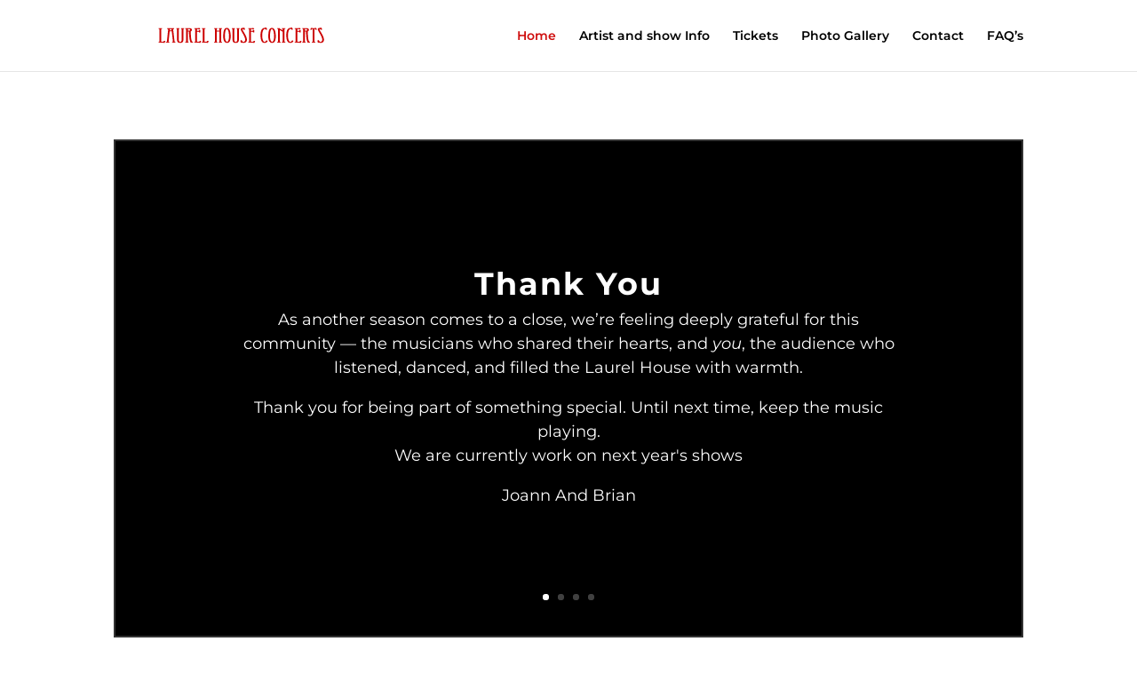

--- FILE ---
content_type: text/html; charset=utf-8
request_url: https://www.google.com/recaptcha/api2/anchor?ar=1&k=6Lf4NR8sAAAAAO8pEpwK9Q-ndv3o-uLwg0nwXfHq&co=aHR0cHM6Ly9sYXVyZWxob3VzZWNvbmNlcnRzLmNvbTo0NDM.&hl=en&v=PoyoqOPhxBO7pBk68S4YbpHZ&size=invisible&anchor-ms=20000&execute-ms=30000&cb=xfdbnkkecusf
body_size: 48512
content:
<!DOCTYPE HTML><html dir="ltr" lang="en"><head><meta http-equiv="Content-Type" content="text/html; charset=UTF-8">
<meta http-equiv="X-UA-Compatible" content="IE=edge">
<title>reCAPTCHA</title>
<style type="text/css">
/* cyrillic-ext */
@font-face {
  font-family: 'Roboto';
  font-style: normal;
  font-weight: 400;
  font-stretch: 100%;
  src: url(//fonts.gstatic.com/s/roboto/v48/KFO7CnqEu92Fr1ME7kSn66aGLdTylUAMa3GUBHMdazTgWw.woff2) format('woff2');
  unicode-range: U+0460-052F, U+1C80-1C8A, U+20B4, U+2DE0-2DFF, U+A640-A69F, U+FE2E-FE2F;
}
/* cyrillic */
@font-face {
  font-family: 'Roboto';
  font-style: normal;
  font-weight: 400;
  font-stretch: 100%;
  src: url(//fonts.gstatic.com/s/roboto/v48/KFO7CnqEu92Fr1ME7kSn66aGLdTylUAMa3iUBHMdazTgWw.woff2) format('woff2');
  unicode-range: U+0301, U+0400-045F, U+0490-0491, U+04B0-04B1, U+2116;
}
/* greek-ext */
@font-face {
  font-family: 'Roboto';
  font-style: normal;
  font-weight: 400;
  font-stretch: 100%;
  src: url(//fonts.gstatic.com/s/roboto/v48/KFO7CnqEu92Fr1ME7kSn66aGLdTylUAMa3CUBHMdazTgWw.woff2) format('woff2');
  unicode-range: U+1F00-1FFF;
}
/* greek */
@font-face {
  font-family: 'Roboto';
  font-style: normal;
  font-weight: 400;
  font-stretch: 100%;
  src: url(//fonts.gstatic.com/s/roboto/v48/KFO7CnqEu92Fr1ME7kSn66aGLdTylUAMa3-UBHMdazTgWw.woff2) format('woff2');
  unicode-range: U+0370-0377, U+037A-037F, U+0384-038A, U+038C, U+038E-03A1, U+03A3-03FF;
}
/* math */
@font-face {
  font-family: 'Roboto';
  font-style: normal;
  font-weight: 400;
  font-stretch: 100%;
  src: url(//fonts.gstatic.com/s/roboto/v48/KFO7CnqEu92Fr1ME7kSn66aGLdTylUAMawCUBHMdazTgWw.woff2) format('woff2');
  unicode-range: U+0302-0303, U+0305, U+0307-0308, U+0310, U+0312, U+0315, U+031A, U+0326-0327, U+032C, U+032F-0330, U+0332-0333, U+0338, U+033A, U+0346, U+034D, U+0391-03A1, U+03A3-03A9, U+03B1-03C9, U+03D1, U+03D5-03D6, U+03F0-03F1, U+03F4-03F5, U+2016-2017, U+2034-2038, U+203C, U+2040, U+2043, U+2047, U+2050, U+2057, U+205F, U+2070-2071, U+2074-208E, U+2090-209C, U+20D0-20DC, U+20E1, U+20E5-20EF, U+2100-2112, U+2114-2115, U+2117-2121, U+2123-214F, U+2190, U+2192, U+2194-21AE, U+21B0-21E5, U+21F1-21F2, U+21F4-2211, U+2213-2214, U+2216-22FF, U+2308-230B, U+2310, U+2319, U+231C-2321, U+2336-237A, U+237C, U+2395, U+239B-23B7, U+23D0, U+23DC-23E1, U+2474-2475, U+25AF, U+25B3, U+25B7, U+25BD, U+25C1, U+25CA, U+25CC, U+25FB, U+266D-266F, U+27C0-27FF, U+2900-2AFF, U+2B0E-2B11, U+2B30-2B4C, U+2BFE, U+3030, U+FF5B, U+FF5D, U+1D400-1D7FF, U+1EE00-1EEFF;
}
/* symbols */
@font-face {
  font-family: 'Roboto';
  font-style: normal;
  font-weight: 400;
  font-stretch: 100%;
  src: url(//fonts.gstatic.com/s/roboto/v48/KFO7CnqEu92Fr1ME7kSn66aGLdTylUAMaxKUBHMdazTgWw.woff2) format('woff2');
  unicode-range: U+0001-000C, U+000E-001F, U+007F-009F, U+20DD-20E0, U+20E2-20E4, U+2150-218F, U+2190, U+2192, U+2194-2199, U+21AF, U+21E6-21F0, U+21F3, U+2218-2219, U+2299, U+22C4-22C6, U+2300-243F, U+2440-244A, U+2460-24FF, U+25A0-27BF, U+2800-28FF, U+2921-2922, U+2981, U+29BF, U+29EB, U+2B00-2BFF, U+4DC0-4DFF, U+FFF9-FFFB, U+10140-1018E, U+10190-1019C, U+101A0, U+101D0-101FD, U+102E0-102FB, U+10E60-10E7E, U+1D2C0-1D2D3, U+1D2E0-1D37F, U+1F000-1F0FF, U+1F100-1F1AD, U+1F1E6-1F1FF, U+1F30D-1F30F, U+1F315, U+1F31C, U+1F31E, U+1F320-1F32C, U+1F336, U+1F378, U+1F37D, U+1F382, U+1F393-1F39F, U+1F3A7-1F3A8, U+1F3AC-1F3AF, U+1F3C2, U+1F3C4-1F3C6, U+1F3CA-1F3CE, U+1F3D4-1F3E0, U+1F3ED, U+1F3F1-1F3F3, U+1F3F5-1F3F7, U+1F408, U+1F415, U+1F41F, U+1F426, U+1F43F, U+1F441-1F442, U+1F444, U+1F446-1F449, U+1F44C-1F44E, U+1F453, U+1F46A, U+1F47D, U+1F4A3, U+1F4B0, U+1F4B3, U+1F4B9, U+1F4BB, U+1F4BF, U+1F4C8-1F4CB, U+1F4D6, U+1F4DA, U+1F4DF, U+1F4E3-1F4E6, U+1F4EA-1F4ED, U+1F4F7, U+1F4F9-1F4FB, U+1F4FD-1F4FE, U+1F503, U+1F507-1F50B, U+1F50D, U+1F512-1F513, U+1F53E-1F54A, U+1F54F-1F5FA, U+1F610, U+1F650-1F67F, U+1F687, U+1F68D, U+1F691, U+1F694, U+1F698, U+1F6AD, U+1F6B2, U+1F6B9-1F6BA, U+1F6BC, U+1F6C6-1F6CF, U+1F6D3-1F6D7, U+1F6E0-1F6EA, U+1F6F0-1F6F3, U+1F6F7-1F6FC, U+1F700-1F7FF, U+1F800-1F80B, U+1F810-1F847, U+1F850-1F859, U+1F860-1F887, U+1F890-1F8AD, U+1F8B0-1F8BB, U+1F8C0-1F8C1, U+1F900-1F90B, U+1F93B, U+1F946, U+1F984, U+1F996, U+1F9E9, U+1FA00-1FA6F, U+1FA70-1FA7C, U+1FA80-1FA89, U+1FA8F-1FAC6, U+1FACE-1FADC, U+1FADF-1FAE9, U+1FAF0-1FAF8, U+1FB00-1FBFF;
}
/* vietnamese */
@font-face {
  font-family: 'Roboto';
  font-style: normal;
  font-weight: 400;
  font-stretch: 100%;
  src: url(//fonts.gstatic.com/s/roboto/v48/KFO7CnqEu92Fr1ME7kSn66aGLdTylUAMa3OUBHMdazTgWw.woff2) format('woff2');
  unicode-range: U+0102-0103, U+0110-0111, U+0128-0129, U+0168-0169, U+01A0-01A1, U+01AF-01B0, U+0300-0301, U+0303-0304, U+0308-0309, U+0323, U+0329, U+1EA0-1EF9, U+20AB;
}
/* latin-ext */
@font-face {
  font-family: 'Roboto';
  font-style: normal;
  font-weight: 400;
  font-stretch: 100%;
  src: url(//fonts.gstatic.com/s/roboto/v48/KFO7CnqEu92Fr1ME7kSn66aGLdTylUAMa3KUBHMdazTgWw.woff2) format('woff2');
  unicode-range: U+0100-02BA, U+02BD-02C5, U+02C7-02CC, U+02CE-02D7, U+02DD-02FF, U+0304, U+0308, U+0329, U+1D00-1DBF, U+1E00-1E9F, U+1EF2-1EFF, U+2020, U+20A0-20AB, U+20AD-20C0, U+2113, U+2C60-2C7F, U+A720-A7FF;
}
/* latin */
@font-face {
  font-family: 'Roboto';
  font-style: normal;
  font-weight: 400;
  font-stretch: 100%;
  src: url(//fonts.gstatic.com/s/roboto/v48/KFO7CnqEu92Fr1ME7kSn66aGLdTylUAMa3yUBHMdazQ.woff2) format('woff2');
  unicode-range: U+0000-00FF, U+0131, U+0152-0153, U+02BB-02BC, U+02C6, U+02DA, U+02DC, U+0304, U+0308, U+0329, U+2000-206F, U+20AC, U+2122, U+2191, U+2193, U+2212, U+2215, U+FEFF, U+FFFD;
}
/* cyrillic-ext */
@font-face {
  font-family: 'Roboto';
  font-style: normal;
  font-weight: 500;
  font-stretch: 100%;
  src: url(//fonts.gstatic.com/s/roboto/v48/KFO7CnqEu92Fr1ME7kSn66aGLdTylUAMa3GUBHMdazTgWw.woff2) format('woff2');
  unicode-range: U+0460-052F, U+1C80-1C8A, U+20B4, U+2DE0-2DFF, U+A640-A69F, U+FE2E-FE2F;
}
/* cyrillic */
@font-face {
  font-family: 'Roboto';
  font-style: normal;
  font-weight: 500;
  font-stretch: 100%;
  src: url(//fonts.gstatic.com/s/roboto/v48/KFO7CnqEu92Fr1ME7kSn66aGLdTylUAMa3iUBHMdazTgWw.woff2) format('woff2');
  unicode-range: U+0301, U+0400-045F, U+0490-0491, U+04B0-04B1, U+2116;
}
/* greek-ext */
@font-face {
  font-family: 'Roboto';
  font-style: normal;
  font-weight: 500;
  font-stretch: 100%;
  src: url(//fonts.gstatic.com/s/roboto/v48/KFO7CnqEu92Fr1ME7kSn66aGLdTylUAMa3CUBHMdazTgWw.woff2) format('woff2');
  unicode-range: U+1F00-1FFF;
}
/* greek */
@font-face {
  font-family: 'Roboto';
  font-style: normal;
  font-weight: 500;
  font-stretch: 100%;
  src: url(//fonts.gstatic.com/s/roboto/v48/KFO7CnqEu92Fr1ME7kSn66aGLdTylUAMa3-UBHMdazTgWw.woff2) format('woff2');
  unicode-range: U+0370-0377, U+037A-037F, U+0384-038A, U+038C, U+038E-03A1, U+03A3-03FF;
}
/* math */
@font-face {
  font-family: 'Roboto';
  font-style: normal;
  font-weight: 500;
  font-stretch: 100%;
  src: url(//fonts.gstatic.com/s/roboto/v48/KFO7CnqEu92Fr1ME7kSn66aGLdTylUAMawCUBHMdazTgWw.woff2) format('woff2');
  unicode-range: U+0302-0303, U+0305, U+0307-0308, U+0310, U+0312, U+0315, U+031A, U+0326-0327, U+032C, U+032F-0330, U+0332-0333, U+0338, U+033A, U+0346, U+034D, U+0391-03A1, U+03A3-03A9, U+03B1-03C9, U+03D1, U+03D5-03D6, U+03F0-03F1, U+03F4-03F5, U+2016-2017, U+2034-2038, U+203C, U+2040, U+2043, U+2047, U+2050, U+2057, U+205F, U+2070-2071, U+2074-208E, U+2090-209C, U+20D0-20DC, U+20E1, U+20E5-20EF, U+2100-2112, U+2114-2115, U+2117-2121, U+2123-214F, U+2190, U+2192, U+2194-21AE, U+21B0-21E5, U+21F1-21F2, U+21F4-2211, U+2213-2214, U+2216-22FF, U+2308-230B, U+2310, U+2319, U+231C-2321, U+2336-237A, U+237C, U+2395, U+239B-23B7, U+23D0, U+23DC-23E1, U+2474-2475, U+25AF, U+25B3, U+25B7, U+25BD, U+25C1, U+25CA, U+25CC, U+25FB, U+266D-266F, U+27C0-27FF, U+2900-2AFF, U+2B0E-2B11, U+2B30-2B4C, U+2BFE, U+3030, U+FF5B, U+FF5D, U+1D400-1D7FF, U+1EE00-1EEFF;
}
/* symbols */
@font-face {
  font-family: 'Roboto';
  font-style: normal;
  font-weight: 500;
  font-stretch: 100%;
  src: url(//fonts.gstatic.com/s/roboto/v48/KFO7CnqEu92Fr1ME7kSn66aGLdTylUAMaxKUBHMdazTgWw.woff2) format('woff2');
  unicode-range: U+0001-000C, U+000E-001F, U+007F-009F, U+20DD-20E0, U+20E2-20E4, U+2150-218F, U+2190, U+2192, U+2194-2199, U+21AF, U+21E6-21F0, U+21F3, U+2218-2219, U+2299, U+22C4-22C6, U+2300-243F, U+2440-244A, U+2460-24FF, U+25A0-27BF, U+2800-28FF, U+2921-2922, U+2981, U+29BF, U+29EB, U+2B00-2BFF, U+4DC0-4DFF, U+FFF9-FFFB, U+10140-1018E, U+10190-1019C, U+101A0, U+101D0-101FD, U+102E0-102FB, U+10E60-10E7E, U+1D2C0-1D2D3, U+1D2E0-1D37F, U+1F000-1F0FF, U+1F100-1F1AD, U+1F1E6-1F1FF, U+1F30D-1F30F, U+1F315, U+1F31C, U+1F31E, U+1F320-1F32C, U+1F336, U+1F378, U+1F37D, U+1F382, U+1F393-1F39F, U+1F3A7-1F3A8, U+1F3AC-1F3AF, U+1F3C2, U+1F3C4-1F3C6, U+1F3CA-1F3CE, U+1F3D4-1F3E0, U+1F3ED, U+1F3F1-1F3F3, U+1F3F5-1F3F7, U+1F408, U+1F415, U+1F41F, U+1F426, U+1F43F, U+1F441-1F442, U+1F444, U+1F446-1F449, U+1F44C-1F44E, U+1F453, U+1F46A, U+1F47D, U+1F4A3, U+1F4B0, U+1F4B3, U+1F4B9, U+1F4BB, U+1F4BF, U+1F4C8-1F4CB, U+1F4D6, U+1F4DA, U+1F4DF, U+1F4E3-1F4E6, U+1F4EA-1F4ED, U+1F4F7, U+1F4F9-1F4FB, U+1F4FD-1F4FE, U+1F503, U+1F507-1F50B, U+1F50D, U+1F512-1F513, U+1F53E-1F54A, U+1F54F-1F5FA, U+1F610, U+1F650-1F67F, U+1F687, U+1F68D, U+1F691, U+1F694, U+1F698, U+1F6AD, U+1F6B2, U+1F6B9-1F6BA, U+1F6BC, U+1F6C6-1F6CF, U+1F6D3-1F6D7, U+1F6E0-1F6EA, U+1F6F0-1F6F3, U+1F6F7-1F6FC, U+1F700-1F7FF, U+1F800-1F80B, U+1F810-1F847, U+1F850-1F859, U+1F860-1F887, U+1F890-1F8AD, U+1F8B0-1F8BB, U+1F8C0-1F8C1, U+1F900-1F90B, U+1F93B, U+1F946, U+1F984, U+1F996, U+1F9E9, U+1FA00-1FA6F, U+1FA70-1FA7C, U+1FA80-1FA89, U+1FA8F-1FAC6, U+1FACE-1FADC, U+1FADF-1FAE9, U+1FAF0-1FAF8, U+1FB00-1FBFF;
}
/* vietnamese */
@font-face {
  font-family: 'Roboto';
  font-style: normal;
  font-weight: 500;
  font-stretch: 100%;
  src: url(//fonts.gstatic.com/s/roboto/v48/KFO7CnqEu92Fr1ME7kSn66aGLdTylUAMa3OUBHMdazTgWw.woff2) format('woff2');
  unicode-range: U+0102-0103, U+0110-0111, U+0128-0129, U+0168-0169, U+01A0-01A1, U+01AF-01B0, U+0300-0301, U+0303-0304, U+0308-0309, U+0323, U+0329, U+1EA0-1EF9, U+20AB;
}
/* latin-ext */
@font-face {
  font-family: 'Roboto';
  font-style: normal;
  font-weight: 500;
  font-stretch: 100%;
  src: url(//fonts.gstatic.com/s/roboto/v48/KFO7CnqEu92Fr1ME7kSn66aGLdTylUAMa3KUBHMdazTgWw.woff2) format('woff2');
  unicode-range: U+0100-02BA, U+02BD-02C5, U+02C7-02CC, U+02CE-02D7, U+02DD-02FF, U+0304, U+0308, U+0329, U+1D00-1DBF, U+1E00-1E9F, U+1EF2-1EFF, U+2020, U+20A0-20AB, U+20AD-20C0, U+2113, U+2C60-2C7F, U+A720-A7FF;
}
/* latin */
@font-face {
  font-family: 'Roboto';
  font-style: normal;
  font-weight: 500;
  font-stretch: 100%;
  src: url(//fonts.gstatic.com/s/roboto/v48/KFO7CnqEu92Fr1ME7kSn66aGLdTylUAMa3yUBHMdazQ.woff2) format('woff2');
  unicode-range: U+0000-00FF, U+0131, U+0152-0153, U+02BB-02BC, U+02C6, U+02DA, U+02DC, U+0304, U+0308, U+0329, U+2000-206F, U+20AC, U+2122, U+2191, U+2193, U+2212, U+2215, U+FEFF, U+FFFD;
}
/* cyrillic-ext */
@font-face {
  font-family: 'Roboto';
  font-style: normal;
  font-weight: 900;
  font-stretch: 100%;
  src: url(//fonts.gstatic.com/s/roboto/v48/KFO7CnqEu92Fr1ME7kSn66aGLdTylUAMa3GUBHMdazTgWw.woff2) format('woff2');
  unicode-range: U+0460-052F, U+1C80-1C8A, U+20B4, U+2DE0-2DFF, U+A640-A69F, U+FE2E-FE2F;
}
/* cyrillic */
@font-face {
  font-family: 'Roboto';
  font-style: normal;
  font-weight: 900;
  font-stretch: 100%;
  src: url(//fonts.gstatic.com/s/roboto/v48/KFO7CnqEu92Fr1ME7kSn66aGLdTylUAMa3iUBHMdazTgWw.woff2) format('woff2');
  unicode-range: U+0301, U+0400-045F, U+0490-0491, U+04B0-04B1, U+2116;
}
/* greek-ext */
@font-face {
  font-family: 'Roboto';
  font-style: normal;
  font-weight: 900;
  font-stretch: 100%;
  src: url(//fonts.gstatic.com/s/roboto/v48/KFO7CnqEu92Fr1ME7kSn66aGLdTylUAMa3CUBHMdazTgWw.woff2) format('woff2');
  unicode-range: U+1F00-1FFF;
}
/* greek */
@font-face {
  font-family: 'Roboto';
  font-style: normal;
  font-weight: 900;
  font-stretch: 100%;
  src: url(//fonts.gstatic.com/s/roboto/v48/KFO7CnqEu92Fr1ME7kSn66aGLdTylUAMa3-UBHMdazTgWw.woff2) format('woff2');
  unicode-range: U+0370-0377, U+037A-037F, U+0384-038A, U+038C, U+038E-03A1, U+03A3-03FF;
}
/* math */
@font-face {
  font-family: 'Roboto';
  font-style: normal;
  font-weight: 900;
  font-stretch: 100%;
  src: url(//fonts.gstatic.com/s/roboto/v48/KFO7CnqEu92Fr1ME7kSn66aGLdTylUAMawCUBHMdazTgWw.woff2) format('woff2');
  unicode-range: U+0302-0303, U+0305, U+0307-0308, U+0310, U+0312, U+0315, U+031A, U+0326-0327, U+032C, U+032F-0330, U+0332-0333, U+0338, U+033A, U+0346, U+034D, U+0391-03A1, U+03A3-03A9, U+03B1-03C9, U+03D1, U+03D5-03D6, U+03F0-03F1, U+03F4-03F5, U+2016-2017, U+2034-2038, U+203C, U+2040, U+2043, U+2047, U+2050, U+2057, U+205F, U+2070-2071, U+2074-208E, U+2090-209C, U+20D0-20DC, U+20E1, U+20E5-20EF, U+2100-2112, U+2114-2115, U+2117-2121, U+2123-214F, U+2190, U+2192, U+2194-21AE, U+21B0-21E5, U+21F1-21F2, U+21F4-2211, U+2213-2214, U+2216-22FF, U+2308-230B, U+2310, U+2319, U+231C-2321, U+2336-237A, U+237C, U+2395, U+239B-23B7, U+23D0, U+23DC-23E1, U+2474-2475, U+25AF, U+25B3, U+25B7, U+25BD, U+25C1, U+25CA, U+25CC, U+25FB, U+266D-266F, U+27C0-27FF, U+2900-2AFF, U+2B0E-2B11, U+2B30-2B4C, U+2BFE, U+3030, U+FF5B, U+FF5D, U+1D400-1D7FF, U+1EE00-1EEFF;
}
/* symbols */
@font-face {
  font-family: 'Roboto';
  font-style: normal;
  font-weight: 900;
  font-stretch: 100%;
  src: url(//fonts.gstatic.com/s/roboto/v48/KFO7CnqEu92Fr1ME7kSn66aGLdTylUAMaxKUBHMdazTgWw.woff2) format('woff2');
  unicode-range: U+0001-000C, U+000E-001F, U+007F-009F, U+20DD-20E0, U+20E2-20E4, U+2150-218F, U+2190, U+2192, U+2194-2199, U+21AF, U+21E6-21F0, U+21F3, U+2218-2219, U+2299, U+22C4-22C6, U+2300-243F, U+2440-244A, U+2460-24FF, U+25A0-27BF, U+2800-28FF, U+2921-2922, U+2981, U+29BF, U+29EB, U+2B00-2BFF, U+4DC0-4DFF, U+FFF9-FFFB, U+10140-1018E, U+10190-1019C, U+101A0, U+101D0-101FD, U+102E0-102FB, U+10E60-10E7E, U+1D2C0-1D2D3, U+1D2E0-1D37F, U+1F000-1F0FF, U+1F100-1F1AD, U+1F1E6-1F1FF, U+1F30D-1F30F, U+1F315, U+1F31C, U+1F31E, U+1F320-1F32C, U+1F336, U+1F378, U+1F37D, U+1F382, U+1F393-1F39F, U+1F3A7-1F3A8, U+1F3AC-1F3AF, U+1F3C2, U+1F3C4-1F3C6, U+1F3CA-1F3CE, U+1F3D4-1F3E0, U+1F3ED, U+1F3F1-1F3F3, U+1F3F5-1F3F7, U+1F408, U+1F415, U+1F41F, U+1F426, U+1F43F, U+1F441-1F442, U+1F444, U+1F446-1F449, U+1F44C-1F44E, U+1F453, U+1F46A, U+1F47D, U+1F4A3, U+1F4B0, U+1F4B3, U+1F4B9, U+1F4BB, U+1F4BF, U+1F4C8-1F4CB, U+1F4D6, U+1F4DA, U+1F4DF, U+1F4E3-1F4E6, U+1F4EA-1F4ED, U+1F4F7, U+1F4F9-1F4FB, U+1F4FD-1F4FE, U+1F503, U+1F507-1F50B, U+1F50D, U+1F512-1F513, U+1F53E-1F54A, U+1F54F-1F5FA, U+1F610, U+1F650-1F67F, U+1F687, U+1F68D, U+1F691, U+1F694, U+1F698, U+1F6AD, U+1F6B2, U+1F6B9-1F6BA, U+1F6BC, U+1F6C6-1F6CF, U+1F6D3-1F6D7, U+1F6E0-1F6EA, U+1F6F0-1F6F3, U+1F6F7-1F6FC, U+1F700-1F7FF, U+1F800-1F80B, U+1F810-1F847, U+1F850-1F859, U+1F860-1F887, U+1F890-1F8AD, U+1F8B0-1F8BB, U+1F8C0-1F8C1, U+1F900-1F90B, U+1F93B, U+1F946, U+1F984, U+1F996, U+1F9E9, U+1FA00-1FA6F, U+1FA70-1FA7C, U+1FA80-1FA89, U+1FA8F-1FAC6, U+1FACE-1FADC, U+1FADF-1FAE9, U+1FAF0-1FAF8, U+1FB00-1FBFF;
}
/* vietnamese */
@font-face {
  font-family: 'Roboto';
  font-style: normal;
  font-weight: 900;
  font-stretch: 100%;
  src: url(//fonts.gstatic.com/s/roboto/v48/KFO7CnqEu92Fr1ME7kSn66aGLdTylUAMa3OUBHMdazTgWw.woff2) format('woff2');
  unicode-range: U+0102-0103, U+0110-0111, U+0128-0129, U+0168-0169, U+01A0-01A1, U+01AF-01B0, U+0300-0301, U+0303-0304, U+0308-0309, U+0323, U+0329, U+1EA0-1EF9, U+20AB;
}
/* latin-ext */
@font-face {
  font-family: 'Roboto';
  font-style: normal;
  font-weight: 900;
  font-stretch: 100%;
  src: url(//fonts.gstatic.com/s/roboto/v48/KFO7CnqEu92Fr1ME7kSn66aGLdTylUAMa3KUBHMdazTgWw.woff2) format('woff2');
  unicode-range: U+0100-02BA, U+02BD-02C5, U+02C7-02CC, U+02CE-02D7, U+02DD-02FF, U+0304, U+0308, U+0329, U+1D00-1DBF, U+1E00-1E9F, U+1EF2-1EFF, U+2020, U+20A0-20AB, U+20AD-20C0, U+2113, U+2C60-2C7F, U+A720-A7FF;
}
/* latin */
@font-face {
  font-family: 'Roboto';
  font-style: normal;
  font-weight: 900;
  font-stretch: 100%;
  src: url(//fonts.gstatic.com/s/roboto/v48/KFO7CnqEu92Fr1ME7kSn66aGLdTylUAMa3yUBHMdazQ.woff2) format('woff2');
  unicode-range: U+0000-00FF, U+0131, U+0152-0153, U+02BB-02BC, U+02C6, U+02DA, U+02DC, U+0304, U+0308, U+0329, U+2000-206F, U+20AC, U+2122, U+2191, U+2193, U+2212, U+2215, U+FEFF, U+FFFD;
}

</style>
<link rel="stylesheet" type="text/css" href="https://www.gstatic.com/recaptcha/releases/PoyoqOPhxBO7pBk68S4YbpHZ/styles__ltr.css">
<script nonce="qEk0MKs8CzkcjT07XUsl2A" type="text/javascript">window['__recaptcha_api'] = 'https://www.google.com/recaptcha/api2/';</script>
<script type="text/javascript" src="https://www.gstatic.com/recaptcha/releases/PoyoqOPhxBO7pBk68S4YbpHZ/recaptcha__en.js" nonce="qEk0MKs8CzkcjT07XUsl2A">
      
    </script></head>
<body><div id="rc-anchor-alert" class="rc-anchor-alert"></div>
<input type="hidden" id="recaptcha-token" value="[base64]">
<script type="text/javascript" nonce="qEk0MKs8CzkcjT07XUsl2A">
      recaptcha.anchor.Main.init("[\x22ainput\x22,[\x22bgdata\x22,\x22\x22,\[base64]/[base64]/bmV3IFpbdF0obVswXSk6Sz09Mj9uZXcgWlt0XShtWzBdLG1bMV0pOks9PTM/bmV3IFpbdF0obVswXSxtWzFdLG1bMl0pOks9PTQ/[base64]/[base64]/[base64]/[base64]/[base64]/[base64]/[base64]/[base64]/[base64]/[base64]/[base64]/[base64]/[base64]/[base64]\\u003d\\u003d\x22,\[base64]\x22,\[base64]/dMKJIC3Cmm3Cg0fDoMKbw6rDusOhJMKfwpQIMsO/JsOFwp3CoWbClxxnBsKYwrU9KGVBc2ASMMOnanTDp8Oyw4knw5RawqpfKBHDhTvCgcOaw5LCqVYjw5/CilJLw7nDjxTDgTQ+PwnDkMKQw6LCisKqwr5ww7nDvQ3Ch8Ofw5rCqW/CoRvCtsOldilzFsOywopBwqvDvGlWw51lwo9+PcO9w6otQR3Cr8KMwqNowqMOa8OjAcKzwodGwrkCw4Vgw4bCjgbDvsOlUX7DjRNIw7TDl8O/w6x4MAbDkMKKw4Jiwo59eRPCh2JRw6rCiXwLwocsw4jCnDvDusKkWQ89wrsawo4qS8Ouw4JFw5jDg8KWEB86S1oMSwIeAznDpMOLKVlCw5fDhcOdw4jDk8Oiw6Z1w7zCj8OPw7zDgMO9NGBpw7dWFsOVw5/[base64]/Ci8Ovw57DrMOAIcKVH8O5w6bCoTfCrMKUw49Manluwp7DjsOCYsOJNsKkHsKvwrgAOF4UfQBcQ2HDrBHDiHPCncKbwr/CgVPDgsOYTsKbZ8O9OyYbwro2NE8LwoY4wq3Cg8OGwohtR2DDqcO5wpvCsW/Dt8OlwoZ1eMOwwqdUGcOMQz/CuQViwodlRnjDuD7CmTzCoMOtP8KPIW7DrMOrwqLDjkZ6w4bCjcOWwqnCuMOnV8KKN0ldLsK1w7hoPTbCpVXCrGbDrcOpOmcmwplAagFpecKcwpXCvsOVUVDCnw4tWCw8EH/DlW0yLDbDh0bDqBp2Jl/Cu8O8wpjDqsKIwqDCsXUYw5fCtcKEwpcJGMKtcsKuw7E2w7VSw4rDrsOhwoh0A3ZEasK/DwgDw6ZawrJJagt6UR7CjGLCq8KxwrRJKTIcwpXCmsO3w5lsw7XCr8O0wrssFcOjb0LDpDIaXnbDjlvDh8Oiw6ccwqB6OgFTwrXCqAdrBF9wWcOPw7vDkQvDlMOgLsO5JyBsQXzCjm7Cv8Ovw6PCtAvCp8KaOMKNw4EPw4vDusOMw4JBDMO+S8K4w5PCrR1aOy/[base64]/CkcO8wo3DhirChkwnwpd0w6HCt8K9wo/DjcOiwrzDmCbDlsO7BWg8VyVWw4PDuDfDjMKiV8OOJcONw5LCvMOCOMKdw6/CtXjDn8O6RMOKJj3DlQ4Fw7ovw4Znc8Oxw73CshINw5ZzTCgxwoDCvjzCiMKnBcK2wrjDqBIkTzvDiBdFSmbDnlRgw5I6bMKRw6lXMcKWwpBEw6wbQMOnXMKyw4HDqMOQwowNfyjDvlfCmDYTX0dmw5gUwqrDsMKAw5hiNsOww6fDtl7Chy/CkwDChMKGwoF5w7PDvcOBbMOicsKwwrMpwoIjMhnDjMObwrnDjMKtNHjDg8KmwqTCtwcNwrJGw70uw6AMPFhQw5bDtcORWz1ow45Vai9BJcKDW8OqwpkKeU/CvMOhPlTCh2AeA8OkOHbCtcOZH8KteBRkTG7Co8K/[base64]/QMKhwr0DwqzCo8KGwqDCjzfDlsKGwpA/WMOPwoVAMsKhwoJcIcKnK8KTw7hUEsKJFcOowqLDoUcTw4dOwqcvwoA+NsOXw7xyw40ew4Bswr/CnsOrwq10BFnDvcK9w7wrc8Kuw6s7wqoPw6TCnlzCqVlhwoLCnMOjw4Zww5U2CcKma8KTw4HClRLCr3LDmVHDgcKeY8OdQMKrAsKAK8Osw51xw5fCj8KXw4TCiMOyw6TDncOCYTUtw4tZf8OcER/DoMKeW1XDpV41fsKpNcK3UMKfw69Qw64sw45xw5RlPl0oThnCn1UrwrDCu8KPbSjDuCLDgsO2woNMwqPDtG/DtsOTFcKQFA0pK8Orc8KHGBPDkjXDiXhEQcKAw5TDq8Kiwr/DoTTDm8ONw7vDpUDCmiJDw5I4w5Qvwo9Sw77Dm8Kew4DDu8OJwrMSHRg2MiTCjMOawqoIdsKqTWQSw6E6w6HDusKywo4dw6UEwrvCl8KvwpjCv8KMwpYfBXnDnmTCjhwOw64Nw4FIw6jDhhstwqsQFMK5Q8KHw7/Ck1FLA8KvPsOJw4BQw5dUw6Ibw7XDpFwIwoBvNTxOJ8OyYsOxwoLDsGULfMOEfEMPPFx/OjMbwrnCiMKfw7lsw6ljDhEoR8Klw4FAw50iw5/CnSlZw5rCqUIHwo7DhjAuFRZrRQxuciNxw4IsW8KfcsK0FzrCskfDm8Kow58QQBHDvEQhwp/CisKIwr7Dl8Odw4DDj8O/w54sw5jCgz7CvcKCasOJw5xrw55MwrhLX8KHFkfDgR8pw4nCt8OYFlvCtTUfwqULI8Kkw5vDhELDssKJKlTCucKKRX/CncOpPDvCrwXDi1gjRcKCw6oNw7/DrgnDtcK9wqnDkMKCd8Otw6Vpwp3DgMOhwpwcw5LCrcKsQcOqw6M8esOaWi55w7/CmMKEw6UPH3jDqGrDtzcUVCxfwovCucOhwp3ClMKceMKKw4fDsmE6K8O5wo45wrHCrsKtexfCjsKNwq3DmCNbwrTCtxBrw5gjHsKmw74BJcOBV8KxEcOSO8Ovw7zDixnCkMOqUW8JM1DDqMOZR8KBCSQ9aDY3w6RswoZvXMODw6AgRwl/GcO4HcOYw6/DhnrCk8OPwpnCswHCvx3CvcKOJMOSwrNSVsKqD8K0TzLDhcOVw5rDh3xewr/[base64]/CvcKuw49lwpLCosKofMK+w4TDgRPCh8OLAcOhw5TCl2LCmw3Ci8OFwogRwqzDhmDCj8OwccO0AETDh8OBJMOlE8K9w5kCw6Qxw7UKfznCulzConXCtsO6VhxtMgXDq3I6wr19RRzCisOmUw4sasKBw6JhwqjDiEXDr8OawrZTw7jCk8Kuwq5SUsO8wog+wrfDosOgUl/CixXDnsO1wpBLVQ/CnsOaOhfDuMKZQMKcQHlrb8KYwqDDm8KdFALDusO2wpR7R3zDoMOJLDbCuMK3U1vDp8OCwpA2wpfDtHrCigtlw6ljHMOyw70cw6peEsKiZlA2MX9lQ8KFTmwAK8Omw58RD2LDsl3DoA0sUSoUw47CtMK8aMOFw756O8K+wqkubi/[base64]/[base64]/CiHg3NzZcb8OVe8K6c23Du8Okw5NoXDkJwoTCiMK2W8K5A2zCrsOuQH1rwr81V8KDccKXwpwsw546NMOCwr1awp0mwoLDo8OrODwUAcOyPBbCoWDCt8OmwoRYwrY6wpIxwo7DocOUw5HDilnDoxPDt8O/b8KSRTp5VkfDgxHDg8KeDHhSQBVXIjjCnTVyYWUMw5fCrcK6IcKJJ1EXw6fDoWnDmBDCvsOFw6vClU45aMOuwpYCXcKOXyHCrXzCjMOYwopTwr/CtXfCicKJZl4cw6HDqMK8eMOpNMOmwprDiWfCpm0TfWnCj8OMwpbDmcKGEi3Dl8OPw5HCg15CYUnCusO8B8KcfGzCtMOUUsOnDHPDssOnEsKLYS3DhcKMP8Obwq8lw4hawqTCi8OhH8Kgw6sMwolSSmDDqcOqMcKGwr7DqsODwoJjwpDCrsOhYGQYwrvDgcO2wqd/w5bCvsKPwpgFwoDCm1HDkFRmPjdNw7Erw6nCgkzCgSPClX9MalQLYsOZQ8OewqrCiQHDojzCmMOAUXknMcKpcyozw6ovW1J2woMXwq/[base64]/Coj7CqcOrwopdXMOHWsOOPxjChQrDg8K8O0rClMKhJsKVERnDn8OXJSlrw5LDlcKKesOzPF/CnjvCi8K/wq7DghpOV258wq8Gwplxw7DChFnDoMKJwq7DpBsRL0VMwppbUFQLOjTDg8OMacKUZHt9O2XDlcKnIUrDpsKweVjDhsOoJ8OzwpUMwr0FSE/CosKIwp7Cj8Ojw7/DhMOGw4bClMKawqPCicORDMOmNxHCik7CiMOPW8OAwoMDcQdnFW/[base64]/[base64]/KWAcZwFswpLCr8O7LcKudz4KR8OPwoLClMKVw4DCsMOcwr8CLTrDiRIGw504TMOBwoXCn2HDgsK5wrkvw47CjMO2TizCpMKlw43DvmIqMF3CksOHwp5YHHlaT8KPw5fDj8OIBkxpwr/[base64]/[base64]/Dm8K/fMKTwpYLKw5ow5gnw5Z6wpFrV1HCocOeWBbDkj9ZAsOLw6bCvjJmRWvChiHCg8KXwooXwosZNhlzYcK9w4VKw6Mxw7V+bicmTsOvwotcw6/[base64]/CoVhcDH3Cp37DhcKnTm/DrMOZWRdmF8OCwp0KFBbDmVXClRPDpcKnDlHCgMOQw74lLl8/KFbDsQbCksKiPncNw6VaASjDo8Kkw4NTw4whQsKLw48NwqvCmMOvw7ctMF9zXhTDh8KSTRnCjcKww5fCi8KewpQ/EsOTdnVffkbDksOVwqgsE1bClsKFwqdFTDZmwrcQGlfDuQrCoWQcw4rCvXLCvsKOEMOAw5I1w5AocxY+aDVXw6rCqRNhwqHCkgHClW9LbTvCkcOGf13CssOHfcOlwpI3woLCnk9NwrASw616w7nCscO/[base64]/SxrCjCciw7LCncOmwo/DhcOVH8O2OyoCwqlzRHnDicOtwqhtw4PDnlXDmWjCk8O0Z8Otw4QywohWRVbCu0HDnRB4cRjCkXTDucKFOSfDk1lcw4vCvMOOw6fCuns6w7ltUxLCmhFgwo3DlsOjUsKrZQ1iL3/[base64]/CnsKEVMOyw5PDpcKXU3TCoMOww6bCh8KKwoVSYcOkwqrCg2LDmwPDh8OCw6fChSjDsHoRWl9Pw5BHNsOkDMObw5hDwr9owr/DkMOLw4oVw4PDqkw9w5gdb8KUARDCkXl0w6EBwoh9EETDlQIUwr8xdMOlwqM8PsO1wok0w7lTTMKCVH4FB8KyGsKmWUUuw6hPVnvDn8OhVcKxw7rCtjPDvGbCicOPw5XDmX9XZsO+w4vCm8ONaMKWwqZ+woDDlsO2asKKYMOzw53DisO/EkwGwp4KDsKPO8OAw5zDtMK9PDhWVsKoY8Oxw7smwrXDu8K4BsK/bsK+LDHDjcKTwpxEbsKJEwB/V8Osw6NLwo0qLMO4GcO2wo1cwrI6w6XDicOIdwPDoMOIw646BzrDlMO8L8O1RU/DsWrCp8O3dENnA8K8PcKtAzMie8OUD8OURsK2KsKGKggGJXQvXMO1PAcOVyvDs1Fww7pUTwxaQ8OuYUfCln1mw5RJw5FkcEhJw4HCu8Kue15xwplUw51Zw43DuArDsFTDqsKaZwXCgW7CnsO/IMO+w6QjVsKQKSLDssKlw4bCjGXDs2TDqWEYw77CsUHCrMOnacOJThdmBFHCmsKHwqdqw5JPw4wMw7DCqcK1VMKCRsKaw61WJRN4d8OrU38yw70bBm8HwoUnwq9qUyUjBRhhwp7Dmz3ChVzCv8OZw6IQw5rDhBbDrsK8FlnDnUoMwo/DpBQ4RC/CmVFswrnDiwAkwonCscKsw6nDtRvDu2zDn3tEOhk3w4vCshUdwpjDgcO+woTDuEcNwqIJSwTCgyFhwr7DucO3HgrCkcOgPh7CgQTCl8OTw7nCv8KMwrfDscOaCTDCh8KpOiQkPMKqwo/DmSFOXHUScsKMAMKgMXzCiWHCoMOxVgvCocKHAMOQQMKOwpxCCMOwZsOBDmV6D8KMwp5hZHHDlcO0f8O/E8Omc2nDhsOWw5vCtsOzPGXCtHNNw4t3w5vDnsKAw65owqdSw6nClsOrwrktw50gw40lwrbChcKawp7DrgzCkMOZJjPDvT7CvRrDvgXDisOAD8OHLsOMw47Cr8K/[base64]/Csl0JbnLCpV4WwrDCvGLDhUMfUAXClRx/FcOnw70DJwnCu8O+LsKhw4HCrcKZw6zCu8ONwp03wr93wq/Crh1xEWouAsKtw4oTw79Dw7QPw7XCqcKFEsK+AcKTYHJnCGoVwrhFG8O3DcOGcMOhw7ADw6YEw7XCnylOa8OWw7rDo8OBwqgZwpfCkFLDrsO/YsK+HnYyb1jCmMOQw5/[base64]/Cn8OrQsOew4DCmcKSwqIKwqk3V8KTGUnDp8Kgw4LCqMOEwrUANMKbQDzCk8KowoLDvHxwI8K0PSnDoFrCoMOzKkMQw4NcPcOkworCil9SEzRFw47CkBfDv8OQw43DvRvDhsOBbhPDiXpnw6kFwq/CsGDCrMKAwrLCuMKWNWc/AcK7WCwjwpHDvsOFSX4Mw7oSw6/Cq8KvYks9M8OywqYdBsKcPWMNw5vDiMOJwrxWSMKnQcKDwqdzw50veMOmw6MuwprCnsOWN1vCg8K4w65gwoJDw5TCo8O6BHZZEcO5EsKqH1fDiwfDs8OlwpdZw5JLwpzDnHksdCjCpMKUwpjCpcKlw4/Dv3k5QXVdw7gXw6PDoFtbEiDCpCLDoMKBwpnDujDCjsObV0PClsKFax3Dk8Ofw6saecOcwq/CqhDDucOvM8OTYsOLwrnCkmzCscKEU8Oww5PDlxBZwpRVcsO5wpbDnkcpwr05wqXCi0PDriwqw7nCiWzCghMMEsKNGxLCqWx2O8KBFy85B8KIO8KfTVXDkQXDjcKBVENEw653wrEFKcKcw4LCgsK4YmPCpcOuw6wAw5ErwqV4WA/CuMO4wroSwojDqCbClzbCvMO/YcKlQT89BTxOw5nDmDIrwofDmMKKworDpRhjJw3Cl8O5BcOZwrBGBkY5YcKSDMOhOD1Zfn7DksOpS2Ejwr9Cwrp5AsKRw6PCqcO4LcOywpkXF8OBw7/CgT/[base64]/[base64]/[base64]/[base64]/w4k1w7h3w6Ngw6XCqMKCYcKmwqDCvQpJw6grwp3CsggCwq5pw77Cm8OMGzDCvxBcOcOGwqxRw5cJw5PCmFnDoMKJw4Y+GHNRwrMFw75VwoMHNXwrwrvDqMKGH8OXw4DCg3MNwo8eUCxsw4PCksKDw7B9w7zDnhdTw4zDjDFTccOWCMO+w6/CiUlgwpLDqCkzAV7CqB0Pw4EXw4rDrhRFwpQ8NynCs8KDwoHCgljDp8OtwpNbZsKTbsKpaTE5wqLDoC7CjcKbSDxvdDxofQDDk189EmR8w4wpcEdPWsKLwrAfwofCnsOIw6/Ds8OsBS4bwqvCn8OTMV4lw4jDs0QWMMKoKmBoa2nDt8OYw5nCosOzacKmBm0jwrRef17CoMK3WyHChsO+A8KIXz/ClMKIDwIFHMOVemzCvcOmT8K9woDCpg1+wpXChEQKKcONY8O7TXsnwq3CkRJCw7QKOCc2FlYhE8KQTksmwrI1w53CsyUEQibClQTCp8KVen4Iw6p9woBvNsOxAU9lwo/[base64]/DtMOLwq/CjsOuwpLDmxTDr8Kfw4DCnUIZBmwqYT5JJsKPIG8wchtZADjCuBXDqhlvw6/DrwohJMOswoVCwo7CrSPCngnCo8KBwp9dB3V+VMO6QjfCusOzP1rCg8Oiw5FWwpIXG8O1w6Rte8OzZAp4WcOEwrHDpzJqw5fDmQ/Di0HCml/Du8O5wqhUw5XClQXDjTZmw7shwqTDjsOWwqleQmnCi8K0cQMtb399wphWE03CjcOKAcKXKFtuwqk/wrlWGcKEU8O0w5jDlsKgwr/DoCECX8K/MUPCtzR7KhIrwqhmZG8SDMKdDX5bYQBAdGN/Vh9rGcOpPAhawqnDq2LDqsKmwq0Rw7zDoQTDqXx1JsKXw5/Cn2AtDsK5O2bClcO1wpo0w5fCiXM8wqTCl8K6w4rDmMORGMK0w5rDnwJMLsKfwqVUwpRYwqp7O1ojGkIfLcO6wpHDsMKEH8OkwrDCik1yw4vCqmtRwp5rw4ADw50hXcOjNMOcwrkUdcOnwoweUApfwqwzJR9Fw68/F8OqwrDDhAjDicOSwq7CjRHCqxrCo8OPV8O0O8KPwqo/wogLPcKEwrAQQsOywps0w4PCrBHDgmRRTBnDoSgxAMOcwp7DqsOPdX/CgGBawowRw5gXwrTCsRlVYm/Co8KQw5EhwrbCp8K2wodhV3U7wo/[base64]/[base64]/[base64]/DpynDqsKQw4k3KMOlO1vDn35+wrMoYsOUHiddbMO9wrp/V3bDo0LCjH/DrSXDlXFMwoYIw5/CkQXChnkpwpVuwobCvB3DusKkZ0fCoA7ClcOnwrrCo8KYSmrDnsKvw5ojwoXCu8KWw5fDtyFvNjAawo9Nw6cgAg3CkSg8w6TCtcOBTzoYGsKewqfCtUs3wrBlQcOFwqUVWlbCuXHCgsOsZsKIW2wME8KVwoJ3wp/ClyRBBHI9LDh8wpTDgwhlw6E9wpQaCkTDqcOTwprCpgA6OsKwCMO/wp04OXlfwrEUA8K8esK9REtBI2jCqsKpwqLCt8KSUcO+w43Cogknw6/[base64]/Dh8KMCC0eFRHDmhFzw7dCX8Kow6fCoSx+wqZHwonDnRjDqV7DvE/CtcKAwqFIZMKHPMK5wr14wrLDpkzDs8ONw4vCqMOaV8KwBcO3HDA0wpzDqjXCnzTDvF1/w4VGw5/CisKLw5MFFsKxccOqw6fDhsKGW8KtwpzCoEbCtlPCi2PCg2hdw5tePcKiw7NlC316wqPCrHIwXyLDrz/CscOjQXJvw5/CggbDhDYZw7JVw43CscOBwrRAXcK6J8KTfMOrw6UxwozCsgFUCsO8AMKEw7PCuMKvw4vDiMKRbMKiw67Dk8OKw4HCisOkw7o5wqt2VCkUOcKwwpnDq8OKA1JwCVtcw6g5AR3Cn8O/OsKew77Dn8Ouw4HDnsOaAcOuIwjCpsK8NsOQGDvDosKNw5liwq3DqsKKw43DkUjDlmrClcKyWTvDil3DkVpowoLCu8ONw4g2wqnCnMKvCcKgwqnCkcKDw6xHMMKxwp7Cmh7DiRvDui/DlkDDjcKrS8KJwrfDgcOAwqLDpcOmw4PDqUrChsOJIsKKXRjCj8K3AsKCw5I0Ek9OEMO5XcKjVzoGcWHDgcKYwovCgcOCwoYrwp8jOi3Ch3vDt2bDj8OZwrXDtlIRw4JNVAI7w6LCsj7Djjh9CXzCrChawo/CgyfChMKkw7HDjm7CisKxw5Qgw64Awo5pwp7DlMOhw5DCthBDMiEvEBISwp3DpcONwqDCk8KEwqvDqFrCqTscQCBtHsK8JkXDhQBZw4PCpcKcesOBw4MDL8K1w63Dq8OJw5Akw4jDvcK3w6/DqMKcQcKJYBXCrcK7w77CgBfDrB7DtcKswpLDmjhuwq4owqZDwrHClsO+Rx0ZWyvDqcO/PQzCnMOvw73DqFpvw5nDjXzCksKvwpjDgBHChWwOX1YCwozCtGPCg0pTTMOlwoY6OiXDtBg4V8KUw4PDsXZOwoLDosKLamTCiyjDjsOVaMO0Sz7DscO5WW8iaEVedGpxw5fCjinCjCoCw4nCiCjCn2pXL8K+worDvGnDknwNw5/[base64]/[base64]/CiF3Dh13ClsKcHsKUK8OHI0/DmxnCuy/DpcOiw4jCpsKnw5RHCsK5w7BYEzzDl1DCoEnCp3rDjiseXVXClsOMw6XCp8KxwpzChn9adG7Cg2dRDMOjw5LCgMKFwrrCjj/DiwghXmYYCUg4fk/[base64]/Du2TCuwJSDsOUSMKSTcO+asK2CMKCwqspw4rDuzHCj8O3G8Okw6HCtVnCosK9w4kSbxUWwpwvw53Ckg/CrEzDgzQdFsOURMKGwpZuM8KDw759Z2PDl0lAwpnDgCjDsGVWbhLDn8KENcO3N8Kgw5Amw5debsOWCT9BwrrDm8KMw7bDvcKtHVMJKsOPb8KUw4TDscOAJsKjIcKtwoVJOcOIQsKDXcOJEsOlbMOGwqLCnjZowrV/[base64]/CvMOvwr7CncK6VUASRMK8w6tGwq0UUmjClHfCoMKnwozDoMOrAsKZwpHCocOxCx07FlIxfMKwEMOZw7rCnj/CkhMPw47CksKjwo/CmCTDkXLCnRHDt3DDv1Ylw7Vbwrw3w6AOwqzDpx46w7B8w63CssOBccKaw7cdUMKuwrPChGfDmD19c04OGcOaNBDCmMO4w4AmeDfChcODK8OaD05pwod3HGxcOEMzw7VeFH1lw4Fzw650W8Opw6tFR8OHwq/CkltRW8KdwoHDq8OGZcOTPsOyWFfCpMO/wq4ow6xhwo5HU8OCw5dow6bCmcK8KcO6E0DDpMOtworDjcKXfcO0WcOZw5gOwqUxUGAdw4DDlsOTwrDCsSvDiMONw5dUw6PDvkTCrBYoIcOhw6/DtDRUaU/[base64]/CoUtqw6XCr3oZw5ZHZ8K4S8KgdcKsBMKBNcKeAWE2w59Nw6jDqyUKCzIwwr/Ct8KrFBVZwpXDi0IEwqsdw53CiiHCmwLCqQrDqcOQRMOhw59BwpQXw4AYPsKowrTCuk8nScOcaW/DikDDl8KnVB/DtxtaRVlecsKJICZfwoM2w6HCsnRNwrnDicKew4bCghg9EcKgwo3DlMOXwpRSwqYCLXMzbDjClwfDoXHDun3CqcKBRcKiwpDDkS/CuXgLw5QKAsOgDWzChMKfw5rDg8OSN8KnAUNDwpVaw58vw7tWw4IJT8KTVBobEm1gRMOASGvClMKzwrdmwpPDvlNiw6Q3w7oGwpFOC1xFAhw/L8OuIQvCrlHCvcOYUHRowojDqsO3w4pfwpTCiEEZaSYywqXCs8KkFMO2HsKLw7EjZwvCog7CnDkqwoFSCsOVw5vDjsKPc8KZfFHDocOrasOxDMKeHWjCkcO/w7nCgh/DkS1KwohySsKkwpsCw43CicOxGTLCqsOMwrgrFTJaw4M6R1dsw4B6d8O7w4jDgMOURxIvMi7DgcKbw5vDoHbCvcOmdsKhMzDDkMO9VEXDqVARZgVvHcKUw6/DkMK3wrvDoho0FMKEGX3Clmk3wqtjw6HCk8KeVwhSIMORTsKrdTPCuDLCvsOwJSJaXXMNw5LDmmLDhlvCljbDucKgNsK/KMObwp/[base64]/woTCjsO+YsK9bR3Cgw/Ct0nDtMOXV8K1w6QCwr7DgRELwqxTwo/[base64]/CvcKAw7lWMERIw5oFwqLDlMOIfDzDpg7CtcKoM8OJUHN2wozDvjHCijIqcMOBw41fb8O7fFlGwoIVf8O5TMK6esOcVxI6woV0wqjDtMOgwqHDnMOgwqxlwqTDocKNYcKMO8KUDlnCjzrDrFnDjF4bwqbDt8KKw5Ehwr7ChsK+DsONw7Vow6vDj8O/w6vDhsKjw4LDh1/CkTPCgHZKNcODPcOUbBJOwotNwp1EwqHDpcOqOWLDtXVRFcKURBLDiB5SWsOGwoXCpcOfwrXCusOmIEzDisK+w4kjw67Dn1nDgC0Rwp/DknYgwo/CksK/QsKjwr/DucKnIjYWwpDCgH8fN8OvwpIUZ8Kew5MBfnJyJcKXfsKzUVnDjAVyw5tnw4/[base64]/X8KZwq5cV8K+b1lkw6Ahw4HCj8OZwoU+wo8ew5MrVC3CuMKIwrbCgMO5wqYPBMOmw6TDuHY6wrPDmsOjwqvDvk4YVsKHwphTUzltF8KBwpzDusOTw69YSC5mw4Mqw4rCk17CjB54ecKzw63CuVbCj8KUacOUQsO9wpVVwrdPBRkqw5nCgj/CmMODN8OZw4ljw5N/OcKUwqxywpjDpyV6HlwRSEp4w4NZWsKTw5ZPwqjDocKpw7Etw5jCpVTCjMKBw5rDjQDDkHYmw70wcXPCsH1TwrXDo3zCgUHDqcO3w5/CtcKsIsKywppnwqBteVt9b2Nkw6gaw4bCkAfCk8O4wqrDo8OgwpPDkcKaaAptKyUUB21VJWXDtMKhwoczw4N1esKXSsOOw7/Cn8OvBcOxwpvCkHNKOcO3CWPCpVo/w57Dgy7CrEERa8Ozw70uw6DCuwlNbwbDrsKGw5ABBMODw7vCosOYRsK2wpI+Uy/DrFbDtxRLw5rCjAMXbMKDByPDrw1nwqdwMMOtYMKyEcK3BXQowoxrwpZXw4l5w4Ivw7jCkD1jWCseMMKWw6N+FcO+wpzChcKgHcKfw73Cv39YGsOabsK5DFvCjipiw5BAw7rCtGdRVjoWw4zCvFwSwptdJsOsPcOMGiArETB/wrrCuGZ+wrLCuBbCumbDuMO4cUbCqGl0JcKRw4dAw5ghOsOfEhYfVMKtMMKew5hCwoooKDAQVcOKw6bCg8ONIsKZPxHClcK9L8KiwoDDqMOtw5A3w53Dg8OwwrtNFmoGwrLDm8OZenLDrsOBZ8OGwpcRc8O7fkxRfRbDhcKmVcKOwr/CqMOtYjXCoQzDlG3CjzAvWsKVGMOSwrHDoMO7wrYfwpVBZjtNN8OZwrAyF8OvcA7ChcKrVV/DmC4CZ2hYLXPCvsKgwqkqBSDCj8KHWF3DuC3CtcKiw6RDBsO/[base64]/CrzFBw5jCkmnCiMKWDH8kwqLCicOQw53DgnrCgsOlPMOqSVo5JjlQU8OhwovDlmVyXh/DusO8wrPDgMKZZ8Kpw5Jfcz/CmMOAS2sAw7bCmcKiw5pTw5YHw43DgsOTDF87UcOnGcK8wozCucKKQ8OWw6h9CMK4wojCjSx/S8K7UcOFO8K+NsKRJwbDr8OzXEszDxVUwoFtGh9BG8Kpwo9nUhNYwoU8wrXCpSrDhGR6wqVMUBrCqMKfwq8cVMObwpYhwqzDjk3Coj5QGl/ChMKWG8OnX0TDiV3DgBEDw53CuWZNB8Kfwr1ifj7DssO4wofDtcOkwrTCsMKwe8OmCsO6e8O2acOAwppldsO9Uy0uwonDskzDuMKvFMOdw5k4WMOHHMOhw6JSwq4xwqvCusKEQiPDqz7Cij8IwrLCp3jCvsOlW8KcwrQRdMKaLABcw7o/UsOTDBk4TVhEwrTCkcKdw4vDk2IGXcKHwo5je1bDizI4dsOhesKmwr9BwotCw4Bkwp7DssKJWsONacOiwoXDg13Ci0ocwrrDu8O1DcKSFcOxe8OiEsOoJsKTbMOiDxdfV8ODLilBNHtswp98NcKGw6fDvcOPw4HClkrDm2/DqcKyacKXe3tBwqEDPwtcEMKOw6ErHcOxw5jCt8O+EmEjV8KywpDCuGpfwqvCg1fCgxR5w6pXKXgSwpzDsDZxVEfDrhBPw4jDtnfCq15Qw7RgFcKNw4HDkx/DlMKzw7s5wrXCjGZMwo9Ve8OBfMKxasKudFDDpChyCXw4PsKJCnRpw73CtEfCh8K9w7LDpMOEdBMLwohNw6F6JU9Pw5zCnTDClsKLaHLChj3Ci2fCucKcHWQKFHMWw5DCtMOdD8KRwqPCvcKTKcO2XcOHTh/Cv8O+NVvCv8OtGgZ2w7tDTSAUw6tbwpUdLcOxwowIwpLClMOJwr8oHlfCmgxsEC3Ds1XDu8KCw4/[base64]/wrx5woExwp1Qw75EJC3DpQfCm8KOwq0lw49Ew5DCpU4Ww6jCqwPDi8OJw6HColfCuiPDrMOuRgx5acKUw5wmwr7DpsOcwplqw6VdwpA0G8O3wp/Dn8OWNFfCj8OwwoM+w4TDiCg3w7TDjsOmOHEVZDnCqhVceMOtfVjDnsOfworCkgHClcOWw5LCucKTwpg0RMOQaMK8J8Kdw7nDo1pkw4dAw7rCnzofOMOdNMKCfCvDo1BGF8OGwr3DnsORTTUCelPDt2jCoX3Dm1k6KcO6QcO1QGLCkXTDujnDjn/[base64]/GF53cD0swq7Cq8Oww4TCp8Kjw485Uy5+S2c1wpjCs23DiFHCqsOcw7TDh8KNZSvDmGfCtsObw5/Dl8KswowkHxXDlAgzOBvCtsKxMmLCmlrCo8OEwq/DumcYcDpCw7HDrT/[base64]/[base64]/ChjfCk8KYwpxkw5hHwqDCmEdCYMKUJ1k+wpxBw588wofCuA0kcsKWw6FuwrfDv8Obw57CizMJJFnDpcKKwqQMw67CiS9IHMOUA8Kcw713w68GfSjDusOkw7jDg2UYw4fDh2Bqw63DiWN7wr/DoWYKwr1DGxrCi2jDvcKEwrTDk8KSwpdXw7nChcOeSEvDmMOUf8K1wpYmwpQJw7/DjANTw6ZZwrnDox0RwrPDusOHw7lDbg3CqyMHw7nDkV/[base64]/[base64]/wq0Bw5s9w4bClMOew4pvLsOPw7rCgsK0w6Jjw6HCrcOZw6HCin/CsC5QHl7ClRtTS2ABKcO6e8KfwqsdwqNtw7rDjhQAw4QpwpDDgQ7CjsKSwr/DlMO8PMO2wqJ4woF4PWZvA8Olw4Y4wpfDgcO9wpbDlW/DmsOCTSEgR8OGGCJIB1MWd0LDgBcYwqbCjGQzX8KsV8KJwp7Djm3Cun8bwpY7VMOlAiJswrt5HV/DksKQw45ow4tcSAfDhn44LMKBwpZCX8OALFPDr8KDwoXCt3nDlsKZwocPw6JAY8K/[base64]/PMOUwp3CgW4yw5rCq8KJw4NaDjjDrTFGDDrDiTQ6w5bDsGTCs13CnS8Qwqx7wrLCskNdPUUkWcKqGkxzcMKywrwPwqYzw6sFwp8ZTCjDn01UfsKfacOUw6/DrcOQw6jCkBQ6RcOWwqMjTsOvUGUWWFJkwpk1wrxFwpvCkMKHKcOew77DvcOyXx0KBFPDgMO3wp4Cwqd7wpvDuGjChcKBwqdRwpfCmx/CpMOsFRIcC2DCgcOHDwkBw7DCv1HCksOlwqNPHQx9wrYHOsO6XMO5w6wIwqcxGMKnw4nCoMOjMcKLwpJJMTXDs01jF8OFeRzCmCQlwp/DlFsKw7pGJMKUZWPChi/DpMO9Tl3CrHQkw6p6VMOlCcKKVn4nQl/Ck3/Dg8KPZWLDmXPDqUkGMMKAw7VBw4bCq8KDEzRDLTEzP8ORwo3DrsOVwr/Ct0xYwrsyZ0nCmMKRP1jDncKywr5MNsKnwofCkEN6fsKoGUnDlQnCm8KZdyNzw658YHHDqyQgwpnCtRrCoRhHw7Zdw53Dgl0TKMOKU8K9wosCwoo8wo8rwr/DicKMwoDCphLDpcKqeBPDu8OgFcKXUBDDtE4fw4hdD8Kgwr3ChsOlw711w5wIwpAXYDPDpWXCuiUmw6PDpMO3UsOMJ2Uwwrxkwp/CscKxw6rCpsOiw7vCkcKew5lpwo4eGzMlwpgEcMOtw4TDiVVvLjkkTsOpwojDqsOMNX3DlkLDkDo9HMKDw7LCj8KNw4rCjxwwwobCmMOSbsOYwqwebjvCusO8KCU9w6rDtj/DlBBwwotIKVNJYUfDgVvCrsO/IzHDlcOKwrosbsKbwqvDn8O5woHChsKjwpnDlmTChULCpMO/LUXDtsOOXh/[base64]/w50Cw7lOwq/CpkzDmsKdY8Ktw4l1wqNtw4PCjH43w4DDjGDCmcKFw6ZebmJbw7/Dk0VwwqJvJsOJw7DCqxdBw4TDicKkPMK5AhrClS7Cq3dZwq1ewq0hKsO1X2h3wo3CmsOZwqLCtsKiw57DmMOFLcK3ZsKYwovCg8KfwoDDgsKpKMOcw4cowoJoJ8O6w7vCqMOKw6vDmsKtw7/DqixDwpPCsXljLBLCj3LCuTkow7nCrsKsWsKMwrDDqsKqw4QOZnHCjjvCmcKSwq7CvxEWwr8BcMOJw7rCosKGw6rCoMKuesO8KMK/w5jDjMOUw6jCgUDDtkYiw7bDhBTCtnEewoXDpBFCwrTDnk1kwoLCiXrDvnbDrcKhAcOSPsOtd8KRw4Mzwp/DrHDDosOgw5kWw4EFYiQLwrJGD3xpw7gWwrJTw5QdwoHCncO1QcO7wovDlsKoJMO6OXJJJ8KuCTjDt2bDhhzCnMKoOMOTTsOlw4gdwrfCmULChcKtwpnDlcK4OV8xwqliwpLDlsKWwqIFD296XcKfXR/[base64]/XMObw5gsElwwVnvCgcOYY1vDgcO8woNYwpwNeibCkxM7wrXCqsKxw7jDrcKPw59pYicYJks4dzTCuMOsR2Nww4vDgTXCh2VmwpIRwqIxwprDsMO2wq86w7vCg8KkwqnDrw/DhRPDrTNTwoMxJnDCvMKewpXCn8KTw63DmMO5KMKuLMOGw7HCkhvCjcKZw4UTwqLChkkOwoDDgMKdQAgqwq7CtQzDqgHCmMONwpzCr30NwqJRwqLCmMOYJMKSN8OGeXAaBCwfL8KRwpIBw68gZE8sa8OKKnRUIgbCvDZzTMK2BzMjQsKGJ3PDm1LCgn1/w6p6w4jDncOjw4EawqTDiyNJChVow4zCssOWw4zDu1jCljnCj8O3w7JewrnCkgJYw73CggrDssKqw7/[base64]/DmsO1JMKMacKMYcKdSMKXw75WwqB1w6FJw7kIwpMeaHvDoSPCklZvw786wpQsfTjCiMKFwpvCosOaO1nDugnDrcOrwqvDsApLw7fCg8KQLMKUYMO8wr7DrmdcworDvFbDucOpwp3CtcKKCsK6MCUjw5nChlFUwoYbwoF0LUgdaFXDtsOHwpIRYTxdw4TCnC/Djy7CkhE5Nk0aPRc8wr9rw4jCssOBwoLCkMOrU8O6w54QwqgAwqBBw7fDgsOdwpnCosK+MMK3KyUnV1hVUMOBw4htw7MwwqsIwqbCkRY6exh+OcKdH8KHf37CpMKFW057wpHCv8OnwrDCtjLDnmXCqsOQworCpsK1w7Q/[base64]/[base64]/RFvCscKpccOQMxh2OsKrangXBcK+ZsKkYg1BV8KAw7LDl8KmFMKlYxUGw7bCgCUKw4LDlRrDncKDw7sADl3CgMKAQcKcScOva8KMJjFPw5cVw4DCtD7Do8OdE3fCisKhwo/Dg8OuOMKjAmwHGsKDw53CogY4HXMNwpzDv8O3GcOQLnFhHsK2wqTDlsKVwpVgw6/[base64]/Crj1HwrQiw4ITwoAdXQvCtCRSw7AUXcOeacODZcK6w6hjCsK0fMK2woDCo8OIXsKfw4nCmxE7XgbCqGvDqzLClsK9wr1kwrw0wr18EcK6wrxTwoVLG03DlsONwp/CocK9woHDr8Kcw7bCmnbCqcOxw6gMw681w6jCiELCsGrDlCcVWMOOw6xvw6TDiArCvk7Cl2R2IxnDnxnDtj44wo4fV0rDq8OFw73DmsKiwrNxIcK5IMOxIMOcVcKQwos8w704McOXwoArwpDDq2A4OsOeesOEL8KpAD/[base64]/w63Do8OIw43ChWbDljMULyDCgTpJX2bCucONw7kzwojCisOlwpDDgFcxwrcPMEXDoSh+woLDqyXDjV9+wrTCtnrDlh7Cn8KAw6MEGMOPNcKCw7TDp8Kcbm49w5/DsMOpMxsKfcO8ahTCsycEw7fDoVNdYsOIwqdSES/DjHtzw4rDncOLwpIiwolEwrPDjcOIwqBLD3LCtxtowpdqw5nCs8OjdsK2w5XDqcK3Dxp+w4MhRMKjARfDtmF3dnHCtsKkTx3DosK/w7vCkBRQwqDCqsOOwrYEw5LCp8OZw4bCsMKANMK6XHNHUcOMwpULX1DCj8OiwpbCgh3DpsOTwpPCucKIVRBjZh7DuCXCv8KHACbDq2PDgSbDksOfw6xHwoZowrnCicK0wofCm8KGfGDDlcKvw5JYIlg2woMVDMO7LsKTEMKIwopWwpDDtcONw6BxdMK/w7fDrzl8wqbCksODB8KWwpAmK8OwacK/XMORNMKMwp3DrQ/DuMO/[base64]/CkVjCgiTDtGrDucOwBBMHw5LCrmvDvn4BbyXDhcKy\x22],null,[\x22conf\x22,null,\x226Lf4NR8sAAAAAO8pEpwK9Q-ndv3o-uLwg0nwXfHq\x22,0,null,null,null,1,[21,125,63,73,95,87,41,43,42,83,102,105,109,121],[1017145,333],0,null,null,null,null,0,null,0,null,700,1,null,0,\[base64]/76lBhnEnQkZnOKMAhk\\u003d\x22,0,0,null,null,1,null,0,0,null,null,null,0],\x22https://laurelhouseconcerts.com:443\x22,null,[3,1,1],null,null,null,1,3600,[\x22https://www.google.com/intl/en/policies/privacy/\x22,\x22https://www.google.com/intl/en/policies/terms/\x22],\x22LdQTJN8CQE24jcpZ3sHj4vaRm7ft7+VNSrmgorPJSqI\\u003d\x22,1,0,null,1,1768724297229,0,0,[62,5],null,[123,169,184],\x22RC-qWatxsWmeU2F9Q\x22,null,null,null,null,null,\x220dAFcWeA5lk8lE-7E-foXd2NgYEx2xDL_FByVNRXwNU-Zdyh9OZy6xQHVCgOpXzAWm0ngqamv5Tso9IsskPBuC5fzL99xLaO7ddw\x22,1768807097290]");
    </script></body></html>

--- FILE ---
content_type: text/css
request_url: https://laurelhouseconcerts.com/wp-content/themes/divi-ETS-child-theme/style.css?ver=4.27.5
body_size: -199
content:
/*
Theme Name: Divi Child Theme
Description: Divi Child Theme
Author:  Ryan Saucerman
Author URI:  https://www.explorethatstore.com/
Template: Divi
Version:  1.0.3
*/

@import url("../Divi/style.css");
 
/* =Theme customizations
------------------------------------------------------- */

